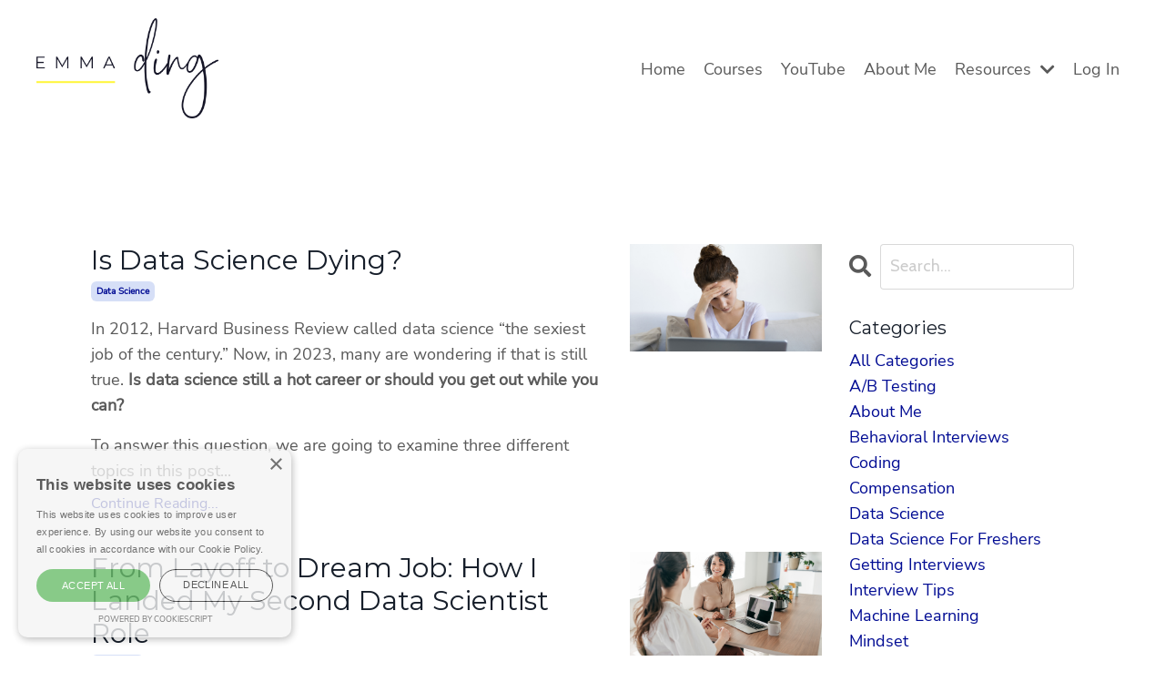

--- FILE ---
content_type: text/html; charset=utf-8
request_url: https://www.emmading.com/blog?page=1
body_size: 11099
content:
<!doctype html>
<html lang="en">
  <head>
    
              <meta name="csrf-param" content="authenticity_token">
              <meta name="csrf-token" content="CXSU6lxqk7Ewxh1GObTh0gO3qRvr2jUcaaJuzEzPbavniF79U7TMZm4FQZSj+9djVk5jmmSgaxAOVOFLPuTslg==">
            
    <title>
      
        Emma Ding | Data Science Interview Blog | Data Interview Pro
      
    </title>
    <meta charset="utf-8" />
    <meta http-equiv="x-ua-compatible" content="ie=edge, chrome=1">
    <meta name="viewport" content="width=device-width, initial-scale=1, shrink-to-fit=no">
    
      <meta name="description" content="Data Science Interview Blog. Product Case Interviews. Statistics Interviews. Machine Learning Interviews. Behavioral Interviews. Data Science Interviews. Created by Emma Ding." />
    
    <meta property="og:type" content="website">
<meta property="og:url" content="https://www.emmading.com/blog">
<meta name="twitter:card" content="summary_large_image">

<meta property="og:title" content="Emma Ding | Data Science Interview Blog | Data Interview Pro">
<meta name="twitter:title" content="Emma Ding | Data Science Interview Blog | Data Interview Pro">


<meta property="og:description" content="Data Science Interview Blog. Product Case Interviews. Statistics Interviews. Machine Learning Interviews. Behavioral Interviews. Data Science Interviews. Created by Emma Ding.">
<meta name="twitter:description" content="Data Science Interview Blog. Product Case Interviews. Statistics Interviews. Machine Learning Interviews. Behavioral Interviews. Data Science Interviews. Created by Emma Ding.">


<meta property="og:image" content="https://kajabi-storefronts-production.kajabi-cdn.com/kajabi-storefronts-production/sites/2147512189/images/usXjMYd6R7iiJwRNVL5c_Screen_Shot_2022-03-13_at_11.11.52_PM.png">
<meta name="twitter:image" content="https://kajabi-storefronts-production.kajabi-cdn.com/kajabi-storefronts-production/sites/2147512189/images/usXjMYd6R7iiJwRNVL5c_Screen_Shot_2022-03-13_at_11.11.52_PM.png">


    
      <link href="https://kajabi-storefronts-production.kajabi-cdn.com/kajabi-storefronts-production/sites/2147512189/images/r0dWxo05RsuHk5b7HnHe_favicon.png?v=2" rel="shortcut icon" />
    
    <link rel="canonical" href="https://www.emmading.com/blog" />

    <!-- Google Fonts ====================================================== -->
    
      <link href="//fonts.googleapis.com/css?family=Cabin:400,700,400italic,700italic|Montserrat:400,700,400italic,700italic" rel="stylesheet" type="text/css">
    

    <!-- Kajabi CSS ======================================================== -->
    <link rel="stylesheet" media="screen" href="https://kajabi-app-assets.kajabi-cdn.com/assets/core-0d125629e028a5a14579c81397830a1acd5cf5a9f3ec2d0de19efb9b0795fb03.css" />

    

    <link rel="stylesheet" href="https://use.fontawesome.com/releases/v5.15.2/css/all.css" crossorigin="anonymous">

    <link rel="stylesheet" media="screen" href="https://kajabi-storefronts-production.kajabi-cdn.com/kajabi-storefronts-production/themes/2148522662/assets/styles.css?1690341687299356" />

    <!-- Customer CSS ====================================================== -->
    <link rel="stylesheet" media="screen" href="https://kajabi-storefronts-production.kajabi-cdn.com/kajabi-storefronts-production/themes/2148522662/assets/overrides.css?1690341687299356" />
    <style>
  /* Custom CSS Added Via Theme Settings */
  /* CSS Overrides go here */

btn--solid {
 background-color: #4CAF50;
 font-size: 2px;
}

</style>


    <!-- Kajabi Editor Only CSS ============================================ -->
    

    <!-- Header hook ======================================================= -->
    <link rel="alternate" type="application/rss+xml" title="Emma Ding | Data Science Interview Blog | Data Interview Pro" href="https://www.emmading.com/blog.rss" /><script type="text/javascript">
  var Kajabi = Kajabi || {};
</script>
<script type="text/javascript">
  Kajabi.currentSiteUser = {
    "id" : "-1",
    "type" : "Guest",
    "contactId" : "",
  };
</script>
<script type="text/javascript">
  Kajabi.theme = {
    activeThemeName: "Streamlined Home",
    previewThemeId: null,
    editor: false
  };
</script>
<meta name="turbo-prefetch" content="false">
<!-- Google tag (gtag.js) -->
<script async src="https://www.googletagmanager.com/gtag/js?id=G-DMLZVFRJ8X"></script>
<script>
  window.dataLayer = window.dataLayer || [];
  function gtag(){dataLayer.push(arguments);}
  gtag('js', new Date());

  gtag('config', 'G-DMLZVFRJ8X');
</script>

<script type="text/javascript" charset="UTF-8" src="//cdn.cookie-script.com/s/811b9db483a8cc835d65a32501e380e9.js"></script>

<style>

@font-face 
{ 
font-family: 'Argesta'; 
src: url('/resource_redirect/downloads/sites/2147512189/themes/2150624317/downloads/cR0ZfsdIR7SKOSforFQQ_argestadisplay-regular-webfont.ttf') format('truetype'); 
} 
@font-face 
{ 
font-family: 'MadeOuterSans'; 
src: url('/resource_redirect/downloads/sites/2147512189/themes/2150624317/downloads/1LjDIbrRcWuunmxvsxTg_MADE_Outer_Sans_Light_PERSONAL_USE.otf') format('opentype'); 
} 
@font-face 
{ 
font-family: 'NunitoSans'; 
src: url('/resource_redirect/downloads/sites/2147512189/themes/2150624317/downloads/QEjUkFiATn6oVSyIJvC4_NunitoSans-Regular.ttf') format('truetype'); 
} 
@font-face 
{ 
font-family: 'Poppins'; 
src: url('/resource_redirect/downloads/sites/2147512189/themes/2150624317/downloads/vkmAKuobSQuZ23ho6scY_Poppins-SemiBold.ttf') format('truetype'); 
} 
h1
{ 
font-family: 'Argesta', sans-serif; 
font-size: 72px;
}
h2
{ 
font-family: 'Argesta', sans-serif; 
font-size: 42px;
}
h3
{ 
font-family: 'Argesta', sans-serif; 
font-size: 32px;
}
h4
{ 
font-family: 'MadeOuterSans', sans-serif; 
font-size: 24px;
}
h5
{ 
font-family: 'MadeOuterSans', sans-serif; 
font-size: 21px;
}
h6
{ 
font-family: 'NunitoSans', sans-serif;
font-size: 21px;
}
body, p, ul, ol, a
{ 
font-family: 'NunitoSans', sans-serif; 
}
.btn
{ 
font-family: 'Poppins', sans-serif; 
}
</style>


<script async src="https://www.googletagmanager.com/gtag/js?id=G-DMLZVFRJ8X"></script>
<script>
  window.dataLayer = window.dataLayer || [];
  function gtag(){dataLayer.push(arguments);}
  gtag('js', new Date());
  gtag('config', 'G-DMLZVFRJ8X');
</script>
<style type="text/css">
  #editor-overlay {
    display: none;
    border-color: #2E91FC;
    position: absolute;
    background-color: rgba(46,145,252,0.05);
    border-style: dashed;
    border-width: 3px;
    border-radius: 3px;
    pointer-events: none;
    cursor: pointer;
    z-index: 10000000000;
  }
  .editor-overlay-button {
    color: white;
    background: #2E91FC;
    border-radius: 2px;
    font-size: 13px;
    margin-inline-start: -24px;
    margin-block-start: -12px;
    padding-block: 3px;
    padding-inline: 10px;
    text-transform:uppercase;
    font-weight:bold;
    letter-spacing:1.5px;

    left: 50%;
    top: 50%;
    position: absolute;
  }
</style>
<script src="https://kajabi-app-assets.kajabi-cdn.com/vite/assets/track_analytics-999259ad.js" crossorigin="anonymous" type="module"></script><link rel="modulepreload" href="https://kajabi-app-assets.kajabi-cdn.com/vite/assets/stimulus-576c66eb.js" as="script" crossorigin="anonymous">
<link rel="modulepreload" href="https://kajabi-app-assets.kajabi-cdn.com/vite/assets/track_product_analytics-9c66ca0a.js" as="script" crossorigin="anonymous">
<link rel="modulepreload" href="https://kajabi-app-assets.kajabi-cdn.com/vite/assets/stimulus-e54d982b.js" as="script" crossorigin="anonymous">
<link rel="modulepreload" href="https://kajabi-app-assets.kajabi-cdn.com/vite/assets/trackProductAnalytics-3d5f89d8.js" as="script" crossorigin="anonymous">      <script type="text/javascript">
        if (typeof (window.rudderanalytics) === "undefined") {
          !function(){"use strict";window.RudderSnippetVersion="3.0.3";var sdkBaseUrl="https://cdn.rudderlabs.com/v3"
          ;var sdkName="rsa.min.js";var asyncScript=true;window.rudderAnalyticsBuildType="legacy",window.rudderanalytics=[]
          ;var e=["setDefaultInstanceKey","load","ready","page","track","identify","alias","group","reset","setAnonymousId","startSession","endSession","consent"]
          ;for(var n=0;n<e.length;n++){var t=e[n];window.rudderanalytics[t]=function(e){return function(){
          window.rudderanalytics.push([e].concat(Array.prototype.slice.call(arguments)))}}(t)}try{
          new Function('return import("")'),window.rudderAnalyticsBuildType="modern"}catch(a){}
          if(window.rudderAnalyticsMount=function(){
          "undefined"==typeof globalThis&&(Object.defineProperty(Object.prototype,"__globalThis_magic__",{get:function get(){
          return this},configurable:true}),__globalThis_magic__.globalThis=__globalThis_magic__,
          delete Object.prototype.__globalThis_magic__);var e=document.createElement("script")
          ;e.src="".concat(sdkBaseUrl,"/").concat(window.rudderAnalyticsBuildType,"/").concat(sdkName),e.async=asyncScript,
          document.head?document.head.appendChild(e):document.body.appendChild(e)
          },"undefined"==typeof Promise||"undefined"==typeof globalThis){var d=document.createElement("script")
          ;d.src="https://polyfill-fastly.io/v3/polyfill.min.js?version=3.111.0&features=Symbol%2CPromise&callback=rudderAnalyticsMount",
          d.async=asyncScript,document.head?document.head.appendChild(d):document.body.appendChild(d)}else{
          window.rudderAnalyticsMount()}window.rudderanalytics.load("2apYBMHHHWpiGqicceKmzPebApa","https://kajabiaarnyhwq.dataplane.rudderstack.com",{})}();
        }
      </script>
      <script type="text/javascript">
        if (typeof (window.rudderanalytics) !== "undefined") {
          rudderanalytics.page({"account_id":"2147508626","site_id":"2147512189"});
        }
      </script>
      <script type="text/javascript">
        if (typeof (window.rudderanalytics) !== "undefined") {
          (function () {
            function AnalyticsClickHandler (event) {
              const targetEl = event.target.closest('a') || event.target.closest('button');
              if (targetEl) {
                rudderanalytics.track('Site Link Clicked', Object.assign(
                  {"account_id":"2147508626","site_id":"2147512189"},
                  {
                    link_text: targetEl.textContent.trim(),
                    link_href: targetEl.href,
                    tag_name: targetEl.tagName,
                  }
                ));
              }
            };
            document.addEventListener('click', AnalyticsClickHandler);
          })();
        }
      </script>
<meta name='site_locale' content='en'><style type="text/css">
  /* Font Awesome 4 */
  .fa.fa-twitter{
    font-family:sans-serif;
  }
  .fa.fa-twitter::before{
    content:"𝕏";
    font-size:1.2em;
  }

  /* Font Awesome 5 */
  .fab.fa-twitter{
    font-family:sans-serif;
  }
  .fab.fa-twitter::before{
    content:"𝕏";
    font-size:1.2em;
  }
</style>
<link rel="stylesheet" href="https://cdn.jsdelivr.net/npm/@kajabi-ui/styles@1.0.4/dist/kajabi_products/kajabi_products.css" />
<script type="module" src="https://cdn.jsdelivr.net/npm/@pine-ds/core@3.14.0/dist/pine-core/pine-core.esm.js"></script>
<script nomodule src="https://cdn.jsdelivr.net/npm/@pine-ds/core@3.14.0/dist/pine-core/index.esm.js"></script>


  </head>

  <style>
  body {
    
      
    
  }
</style>

  <body id="encore-theme" class="background-unrecognized">
    


    <div id="section-header" data-section-id="header">

<style>
  /* Default Header Styles */
  .header {
    
      background-color: #FFFFFF;
    
    font-size: 18px;
  }
  .header a,
  .header a.link-list__link,
  .header a.link-list__link:hover,
  .header a.social-icons__icon,
  .header .user__login a,
  .header .dropdown__item a,
  .header .dropdown__trigger:hover {
    color: #595959;
  }
  .header .dropdown__trigger {
    color: #595959 !important;
  }
  /* Mobile Header Styles */
  @media (max-width: 767px) {
    .header {
      
      font-size: 16px;
    }
    
    .header .hamburger__slices .hamburger__slice {
      
        background-color: ;
      
    }
    
      .header a.link-list__link, .dropdown__item a, .header__content--mobile {
        text-align: left;
      }
    
    .header--overlay .header__content--mobile  {
      padding-bottom: 20px;
    }
  }
  /* Sticky Styles */
  
</style>

<div class="hidden">
  
    
  
    
  
    
  
    
  
  
  
  
</div>

<header class="header header--static    header--close-on-scroll" kjb-settings-id="sections_header_settings_background_color">
  <div class="hello-bars">
    
      
    
      
    
      
    
      
    
  </div>
  
    <div class="header__wrap">
      <div class="header__content header__content--desktop background-unrecognized">
        <div class="container header__container media justify-content-left">
          
            
                <style>
@media (min-width: 768px) {
  #block-1555988494486 {
    text-align: left;
  }
} 
</style>

<div id="block-1555988494486" class="header__block header__block--logo header__block--show header__switch-content " kjb-settings-id="sections_header_blocks_1555988494486_settings_stretch">
  <style>
  #block-1555988494486 {
    line-height: 1;
  }
  #block-1555988494486 .logo__image {
    display: block;
    width: 200px;
  }
  #block-1555988494486 .logo__text {
    color: ;
  }
</style>

<a class="logo" href="/">
  
    
      <img class="logo__image" src="https://kajabi-storefronts-production.kajabi-cdn.com/kajabi-storefronts-production/sites/2147512189/images/EEUkEZHsQmqppMyteGbJ_ED_Logo_watermark-06.png" kjb-settings-id="sections_header_blocks_1555988494486_settings_logo" alt="Header Logo" />
    
  
</a>

</div>

              
          
            
                <style>
@media (min-width: 768px) {
  #block-1628736428660 {
    text-align: right;
  }
} 
</style>

<div id="block-1628736428660" class="header__block header__switch-content header__block--menu stretch" kjb-settings-id="sections_header_blocks_1628736428660_settings_stretch">
  <div class="link-list justify-content-right" kjb-settings-id="sections_header_blocks_1628736428660_settings_menu">
  
    <a class="link-list__link" href="https://www.emmading.com/" >Home</a>
  
    <a class="link-list__link" href="https://www.emmading.com/courses" >Courses</a>
  
    <a class="link-list__link" href="https://www.youtube.com/channel/UCAWsBMQY4KSuOuGODki-l7A" >YouTube</a>
  
    <a class="link-list__link" href="https://www.emmading.com/blog?tag=about+me" >About Me</a>
  
</div>

</div>

              
          
            
                <style>
@media (min-width: 768px) {
  #block-1675536296848 {
    text-align: left;
  }
} 
</style>

<div id="block-1675536296848" class="header__block header__switch-content header__block--dropdown " kjb-settings-id="sections_header_blocks_1675536296848_settings_stretch">
  <style>
  /* Dropdown menu colors for desktop */
  @media (min-width: 768px) {
    #block-1675536296848 .dropdown__menu {
      background-color: #FFFFFF;
    }
    #block-1675536296848 .dropdown__item a {
      color: #595959;
    }
  }
  /* Mobile menu text alignment */
  @media (max-width: 767px) {
    #block-1675536296848 .dropdown__item a {
      text-align: left;
    }
  }
</style>

<div class="dropdown" kjb-settings-id="sections_header_blocks_1675536296848_settings_trigger">
  <a class="dropdown__trigger">
    Resources
    
      <i class="dropdown__icon fa fa-chevron-down"></i>
    
  </a>
  <div class="dropdown__menu dropdown__menu--text-left ">
    
      <span class="dropdown__item"><a href="https://www.emmading.com/blog?tag=a%2Fb+testing" >A/B Testing</a></span>
    
      <span class="dropdown__item"><a href="https://www.emmading.com/blog?tag=coding" >Coding</a></span>
    
      <span class="dropdown__item"><a href="https://www.emmading.com/blog?tag=interview+tips" >Interview Tips</a></span>
    
      <span class="dropdown__item"><a href="https://www.emmading.com/blog?tag=machine+learning" >Machine Learning</a></span>
    
      <span class="dropdown__item"><a href="https://www.emmading.com/blog?tag=product+case" >Product Case</a></span>
    
      <span class="dropdown__item"><a href="https://www.emmading.com/blog?tag=statistics" >Statistics</a></span>
    
      <span class="dropdown__item"><a href="https://www.emmading.com/blog?tag=sql" >SQL</a></span>
    
  </div>
</div>

</div>

              
          
            
                <style>
@media (min-width: 768px) {
  #block-1629085812476 {
    text-align: left;
  }
} 
</style>

<div id="block-1629085812476" class="header__block header__switch-content header__block--user " kjb-settings-id="sections_header_blocks_1629085812476_settings_stretch">
  <style>
  /* Dropdown menu colors for desktop */
  @media (min-width: 768px) {
    #block-1629085812476 .dropdown__menu {
      background: #FFFFFF;
      color: #595959;
    }
    #block-1629085812476 .dropdown__item a, 
    #block-1629085812476 {
      color: #595959;
    }
  }  
  /* Mobile menu text alignment */
  @media (max-width: 767px) {
    #block-1629085812476 .dropdown__item a,
    #block-1629085812476 .user__login a {
      text-align: left;
    }
  }
</style>

<div class="user" kjb-settings-id="sections_header_blocks_1629085812476_settings_language_login">
  
    <span class="user__login" kjb-settings-id="language_login"><a href="/login">Log In</a></span>
  
</div>

</div>

              
          
          
            <div class="hamburger hidden--desktop" kjb-settings-id="sections_header_settings_hamburger_color">
              <div class="hamburger__slices">
                <div class="hamburger__slice hamburger--slice-1"></div>
                <div class="hamburger__slice hamburger--slice-2"></div>
                <div class="hamburger__slice hamburger--slice-3"></div>
                <div class="hamburger__slice hamburger--slice-4"></div>
              </div>
            </div>
          
        </div>
      </div>
      <div class="header__content header__content--mobile">
        <div class="header__switch-content header__spacer"></div>
      </div>
    </div>
  
</header>

</div>
    <main>
      <div data-dynamic-sections=blog><div id="section-1599589855686" data-section-id="1599589855686"><style>
  
  .blog-listings {
    background-color: ;
  }
  .blog-listings .sizer {
    padding-top: 60px;
    padding-bottom: 60px;
  }
  .blog-listings .container {
    max-width: calc(1260px + 10px + 10px);
    padding-right: 10px;
    padding-left: 10px;
  }
  .blog-listing__panel {
    background-color: #ffffff;
    border-color: ;
    border-radius: 4px;
    border-style: none;
    border-width: 25px ;
  }
  .blog-listing__title {
    color:  !important;
  }
  .blog-listing__title:hover {
    color:  !important;
  }
  .blog-listing__date {
    color: ;
  }
  .tag {
    color: #000b93;
    background-color: #d6dff7;
  }
  .tag:hover {
    color: #000b93;
    background-color: #d6dff7;
  }
  .blog-listing__content {
    color: ;
  }
  .blog-listing__more {
    color: ;
  }
  @media (min-width: 768px) {
    
    .blog-listings .sizer {
      padding-top: 100px;
      padding-bottom: 40px;
    }
    .blog-listings .container {
      max-width: calc(1260px + 100px + 100px);
      padding-right: 100px;
      padding-left: 100px;
    }
  }
  .pag__link {
    color: ;
  }
  .pag__link--current {
    color: ;
  }
  .pag__link--disabled {
    color: ;
  }
</style>

<section class="blog-listings " kjb-settings-id="sections_1599589855686_settings_background_color">
  <div class="sizer">
    
    <div class="container">
      <div class="row">
        
          <div class="col-lg-9">
        
          <div class="blog-listings__content blog-listings__content--side-right">
            
              
                





<div class="blog-listing blog-listing--side-right blog-listing--has-media">
  
    <div class="blog-listing__media">
      
        
          <a href="/blog/is-data-science-dying">
            <img src="https://kajabi-storefronts-production.kajabi-cdn.com/kajabi-storefronts-production/file-uploads/blogs/2147497184/images/f0f873-42ed-50b-50da-5cf3082b8021_Blog_post_Cover_Image_3_.png" alt="" />
          </a>
        
      
    </div>
    <div class="blog-listing__data">
      <a class="h3 blog-listing__title" href="/blog/is-data-science-dying">Is Data Science Dying? </a>
      
        <span class="blog-listing__tags" kjb-settings-id="sections_1599589855686_settings_show_tags">
          
            
              <a class="tag" href="https://www.emmading.com/blog?tag=data+science">data science</a>
            
          
        </span>
      
      
      
      
        
          <div class="blog-listing__content"><p>In 2012, Harvard Business Review called data science “the sexiest job of the century.” Now, in 2023, many are wondering if that is still true. <strong>Is data science still a hot career or should you get out while you can?</strong></p>
<p>To answer this question, we are going to examine three different topics in this post...</p></div>
        
        <a class="blog-listing__more" href="/blog/is-data-science-dying" kjb-settings-id="sections_1599589855686_settings_read_more">Continue Reading...</a>
      
    </div>
  
</div>

              
                





<div class="blog-listing blog-listing--side-right blog-listing--has-media">
  
    <div class="blog-listing__media">
      
        
          <a href="/blog/from-layoff-to-dream-job-how-i-landed-my-second-data-scientist-role">
            <img src="https://kajabi-storefronts-production.kajabi-cdn.com/kajabi-storefronts-production/file-uploads/blogs/2147497184/images/06a36c-a875-a30b-15cf-3428d83ed4e_Blog_post_Cover_Image_11_.png" alt="" />
          </a>
        
      
    </div>
    <div class="blog-listing__data">
      <a class="h3 blog-listing__title" href="/blog/from-layoff-to-dream-job-how-i-landed-my-second-data-scientist-role">From Layoff to Dream Job: How I Landed My Second Data Scientist Role</a>
      
        <span class="blog-listing__tags" kjb-settings-id="sections_1599589855686_settings_show_tags">
          
            
              <a class="tag" href="https://www.emmading.com/blog?tag=about+me">about me</a>
            
          
        </span>
      
      
      
      
        
          <div class="blog-listing__content"><p>How do you go from killing it at your job to suddenly needing to find a new job as soon as possible?</p>
<p>In 2018, I had to answer this question after being laid off shortly after receiving a great performance review and a raise.</p>
<p>I was shocked and discouraged, and while dealing with those emotions, I a...</p></div>
        
        <a class="blog-listing__more" href="/blog/from-layoff-to-dream-job-how-i-landed-my-second-data-scientist-role" kjb-settings-id="sections_1599589855686_settings_read_more">Continue Reading...</a>
      
    </div>
  
</div>

              
                





<div class="blog-listing blog-listing--side-right blog-listing--has-media">
  
    <div class="blog-listing__media">
      
        
          <a href="/blog/how-i-got-a-six-figure-data-scientist-job-with-no-experience">
            <img src="https://kajabi-storefronts-production.kajabi-cdn.com/kajabi-storefronts-production/file-uploads/blogs/2147497184/images/3dffbc5-ce7a-d040-7488-2c1217a6f552_Blog_post_Cover_Image_10_.png" alt="" />
          </a>
        
      
    </div>
    <div class="blog-listing__data">
      <a class="h3 blog-listing__title" href="/blog/how-i-got-a-six-figure-data-scientist-job-with-no-experience">Civil Engineer to Data Scientist: How I Got a Six-Figure Job with Zero Experience</a>
      
        <span class="blog-listing__tags" kjb-settings-id="sections_1599589855686_settings_show_tags">
          
            
              <a class="tag" href="https://www.emmading.com/blog?tag=about+me">about me</a>
            
          
        </span>
      
      
      
      
        
          <div class="blog-listing__content"><p>Landing your first data scientist role is hard. It can also be incredibly frustrating, and part of that frustration comes from what I call the chicken-and-egg dilemma of job searching.</p>
<p>That dilemma is this: most data science jobs require experience, but you can’t get that required experience withou...</p></div>
        
        <a class="blog-listing__more" href="/blog/how-i-got-a-six-figure-data-scientist-job-with-no-experience" kjb-settings-id="sections_1599589855686_settings_read_more">Continue Reading...</a>
      
    </div>
  
</div>

              
                





<div class="blog-listing blog-listing--side-right blog-listing--has-media">
  
    <div class="blog-listing__media">
      
        
          <a href="/blog/7-things-to-know-about-phone-screens-as-a-data-scientist">
            <img src="https://kajabi-storefronts-production.kajabi-cdn.com/kajabi-storefronts-production/file-uploads/blogs/2147497184/images/c8b0eb-f1fe-5e4d-1ece-a670f21784b_Blog_post_Cover_Image_9_.png" alt="" />
          </a>
        
      
    </div>
    <div class="blog-listing__data">
      <a class="h3 blog-listing__title" href="/blog/7-things-to-know-about-phone-screens-as-a-data-scientist">7 Secrets to Impress Tech Recruiters and Ace Your Data Scientist Phone Screens</a>
      
        <span class="blog-listing__tags" kjb-settings-id="sections_1599589855686_settings_show_tags">
          
            
              <a class="tag" href="https://www.emmading.com/blog?tag=behavioral+interviews">behavioral interviews</a>
            
          
        </span>
      
      
      
      
        
          <div class="blog-listing__content"><p>Have you ever worried about making a good impression during a phone screen with a technical recruiter?</p>
<p>If you have, you’re definitely not alone! Phone screens can be nerve-racking. Even if you have a ton of experience in the field and are extremely qualified, it’s hard knowing how to sell yourself ...</p></div>
        
        <a class="blog-listing__more" href="/blog/7-things-to-know-about-phone-screens-as-a-data-scientist" kjb-settings-id="sections_1599589855686_settings_read_more">Continue Reading...</a>
      
    </div>
  
</div>

              
                





<div class="blog-listing blog-listing--side-right blog-listing--has-media">
  
    <div class="blog-listing__media">
      
        
          <a href="/blog/building-product-sense-3-books-for-data-scientists">
            <img src="https://kajabi-storefronts-production.kajabi-cdn.com/kajabi-storefronts-production/file-uploads/blogs/2147497184/images/b2dfad5-e01a-fe5a-f7af-1c833d6a0e5_Blog_post_Cover_Image_3_.png" alt="" />
          </a>
        
      
    </div>
    <div class="blog-listing__data">
      <a class="h3 blog-listing__title" href="/blog/building-product-sense-3-books-for-data-scientists">Building Product Sense: 3 Helpful Books for Data Scientists</a>
      
        <span class="blog-listing__tags" kjb-settings-id="sections_1599589855686_settings_show_tags">
          
            
              <a class="tag" href="https://www.emmading.com/blog?tag=resources">resources</a>
            
          
        </span>
      
      
      
      
        
          <div class="blog-listing__content"><p>If you are working or want to work as a data scientist, you probably already know that having a strong product sense is crucial, particularly for product data scientists or data analytics roles. But what you may not know is how to develop that strong product sense without direct industry experience....</p></div>
        
        <a class="blog-listing__more" href="/blog/building-product-sense-3-books-for-data-scientists" kjb-settings-id="sections_1599589855686_settings_read_more">Continue Reading...</a>
      
    </div>
  
</div>

              
                





<div class="blog-listing blog-listing--side-right blog-listing--has-media">
  
    <div class="blog-listing__media">
      
        
          <a href="/blog/how-to-ace-the-7-types-of-product-case-interview-questions">
            <img src="https://kajabi-storefronts-production.kajabi-cdn.com/kajabi-storefronts-production/file-uploads/blogs/2147497184/images/c7043f-51d-d024-421f-61323b4061_Blog_post_Cover_Image_7_.png" alt="" />
          </a>
        
      
    </div>
    <div class="blog-listing__data">
      <a class="h3 blog-listing__title" href="/blog/how-to-ace-the-7-types-of-product-case-interview-questions">How to Ace the 7 Types of Product Case Interview Questions</a>
      
        <span class="blog-listing__tags" kjb-settings-id="sections_1599589855686_settings_show_tags">
          
            
              <a class="tag" href="https://www.emmading.com/blog?tag=product+case">product case</a>
            
          
        </span>
      
      
      
      
        
          <div class="blog-listing__content"><p>Product case interviews can be one of the scariest parts of the data science interview process. That’s largely because the questions are open-ended. There’s no one correct answer, and that’s intimidating for a lot of candidates, even experienced ones. You will need to demonstrate not that you have m...</p></div>
        
        <a class="blog-listing__more" href="/blog/how-to-ace-the-7-types-of-product-case-interview-questions" kjb-settings-id="sections_1599589855686_settings_read_more">Continue Reading...</a>
      
    </div>
  
</div>

              
                





<div class="blog-listing blog-listing--side-right blog-listing--has-media">
  
    <div class="blog-listing__media">
      
        
          <a href="/blog/5-books-every-data-scientist-should-have">
            <img src="https://kajabi-storefronts-production.kajabi-cdn.com/kajabi-storefronts-production/file-uploads/blogs/2147497184/images/60cfc35-c8c-0da0-bd7-ed3bc73701_Blog_post_Cover_Image_6_.png" alt="" />
          </a>
        
      
    </div>
    <div class="blog-listing__data">
      <a class="h3 blog-listing__title" href="/blog/5-books-every-data-scientist-should-have">5 Books Every Data Scientist Should Read</a>
      
        <span class="blog-listing__tags" kjb-settings-id="sections_1599589855686_settings_show_tags">
          
        </span>
      
      
      
      
        
          <div class="blog-listing__content"><p>There are a lot of excellent reading materials out there to help you master different data science concepts, but that can make it difficult to know which books are worth your time and money.</p>
<p>Listing every book that I have found useful in my data science career is too much for a single blog post. Th...</p></div>
        
        <a class="blog-listing__more" href="/blog/5-books-every-data-scientist-should-have" kjb-settings-id="sections_1599589855686_settings_read_more">Continue Reading...</a>
      
    </div>
  
</div>

              
                





<div class="blog-listing blog-listing--side-right blog-listing--has-media">
  
    <div class="blog-listing__media">
      
        
          <a href="/blog/acing-a-b-testing-interview-questions-with-no-experience">
            <img src="https://kajabi-storefronts-production.kajabi-cdn.com/kajabi-storefronts-production/file-uploads/blogs/2147497184/images/a216f5e-2dd4-7c8e-fe04-e3d2e4a60d5c_Blog_post_Cover_Image_2_.png" alt="" />
          </a>
        
      
    </div>
    <div class="blog-listing__data">
      <a class="h3 blog-listing__title" href="/blog/acing-a-b-testing-interview-questions-with-no-experience">How to Ace A/B testing Interview Questions Without Experience</a>
      
        <span class="blog-listing__tags" kjb-settings-id="sections_1599589855686_settings_show_tags">
          
            
              <a class="tag" href="https://www.emmading.com/blog?tag=a%2Fb+testing">a/b testing</a>
            
          
        </span>
      
      
      
      
        
          <div class="blog-listing__content"><p>As you probably already know, A/B testing is one thing that data scientists need to be comfortable with, especially product data scientists. That’s why A/B testing questions commonly appear in the interview process for data science positions.</p>
<p>But how do you ace A/B testing interview questions if yo...</p></div>
        
        <a class="blog-listing__more" href="/blog/acing-a-b-testing-interview-questions-with-no-experience" kjb-settings-id="sections_1599589855686_settings_read_more">Continue Reading...</a>
      
    </div>
  
</div>

              
                





<div class="blog-listing blog-listing--side-right blog-listing--has-media">
  
    <div class="blog-listing__media">
      
        
          <a href="/blog/data-science-interviews-2023-how-to-prepare-when-time-is-tight">
            <img src="https://kajabi-storefronts-production.kajabi-cdn.com/kajabi-storefronts-production/file-uploads/blogs/2147497184/images/f64bce-23e-351-62a8-3c4a7bfc8c00_Blog_post_Cover_Image.png" alt="" />
          </a>
        
      
    </div>
    <div class="blog-listing__data">
      <a class="h3 blog-listing__title" href="/blog/data-science-interviews-2023-how-to-prepare-when-time-is-tight">Data Science Interviews 2023: How to Prepare When Time Is Tight</a>
      
        <span class="blog-listing__tags" kjb-settings-id="sections_1599589855686_settings_show_tags">
          
            
              <a class="tag" href="https://www.emmading.com/blog?tag=interview+tips">interview tips</a>
            
          
        </span>
      
      
      
      
        
          <div class="blog-listing__content"><p>Have you ever wondered how you can efficiently prepare for data science interviews when you have limited time?</p>
<p>People ask me this question a lot, so I want to devote an entire post to answering it. Before we get started though, if you prefer watching to reading, you can head to my YouTube channel a...</p></div>
        
        <a class="blog-listing__more" href="/blog/data-science-interviews-2023-how-to-prepare-when-time-is-tight" kjb-settings-id="sections_1599589855686_settings_read_more">Continue Reading...</a>
      
    </div>
  
</div>

              
                





<div class="blog-listing blog-listing--side-right blog-listing--has-media">
  
    <div class="blog-listing__media">
      
        
          <a href="/blog/how-much-does-a-data-scientist-really-make">
            <img src="https://kajabi-storefronts-production.kajabi-cdn.com/kajabi-storefronts-production/file-uploads/blogs/2147497184/images/45f4c52-3d0f-65e3-4da8-ef0445408a22_Blog_post_Cover_Image_7_.png" alt="" />
          </a>
        
      
    </div>
    <div class="blog-listing__data">
      <a class="h3 blog-listing__title" href="/blog/how-much-does-a-data-scientist-really-make">How Much Does a Data Scientist Really Make?</a>
      
        <span class="blog-listing__tags" kjb-settings-id="sections_1599589855686_settings_show_tags">
          
            
              <a class="tag" href="https://www.emmading.com/blog?tag=compensation">compensation</a>
            
          
        </span>
      
      
      
      
        
          <div class="blog-listing__content"><p>When you are looking for a job, there’s something that everyone wants to know about - compensation. How much you will be paid is an important consideration while job searching, but there is also a lot of hesitancy to discuss this subject openly.</p>
<p>However, I believe that avoiding the details on compe...</p></div>
        
        <a class="blog-listing__more" href="/blog/how-much-does-a-data-scientist-really-make" kjb-settings-id="sections_1599589855686_settings_read_more">Continue Reading...</a>
      
    </div>
  
</div>

              
              
                <div class="pag">
  
    <p class="pag__link pagination__link--prev pag__link--disabled">
      <i class="fa fa-arrow-left"></i>
    </p>
  
  
    
      
        <a class="pag__link pag__link--current" href="?page=1">1</a>
      
    
      
        <a class="pag__link" href="?page=2">2</a>
      
    
      
        <a class="pag__link" href="?page=3">3</a>
      
    
      
        <a class="pag__link" href="?page=4">4</a>
      
    
      
        <a class="pag__link" href="?page=5">5</a>
      
    
  
  
    <a class="pag__link pag__link--next" href="?page=2">
      <i class="fa fa-arrow-right"></i>
    </a>
  
</div>

              
            
          </div>
        </div>
        <style>
   .sidebar__panel {
     background-color: #ffffff;
     border-color: ;
     border-radius: 4px;
     border-style: none;
     border-width: 25px ;
   }
</style>

<div class="col-lg-3    ">
  <div class="sidebar" kjb-settings-id="sections_1599589855686_settings_show_sidebar">
    
      
        <div class="sidebar__block">
          
              <style>
  .sidebar-search__icon i {
    color: ;
  }
  .sidebar-search--1600115507943 ::-webkit-input-placeholder {
    color: ;
  }
  .sidebar-search--1600115507943 ::-moz-placeholder {
    color: ;
  }
  .sidebar-search--1600115507943 :-ms-input-placeholder {
    color: ;
  }
  .sidebar-search--1600115507943 :-moz-placeholder {
    color: ;
  }
  .sidebar-search--1600115507943 .sidebar-search__input {
    color: ;
  }
</style>

<div class="sidebar-search sidebar-search--1600115507943" kjb-settings-id="sections_1599589855686_blocks_1600115507943_settings_search_text">
  <form class="sidebar-search__form" action="/blog/search" method="get" role="search">
    <span class="sidebar-search__icon"><i class="fa fa-search"></i></span>
    <input class="form-control sidebar-search__input" type="search" name="q" placeholder="Search...">
  </form>
</div>

            
        </div>
      
        <div class="sidebar__block">
          
              <style>
  .sidebar-categories--1600115512118 {
    text-align: left;
  }
  .sidebar-categories--1600115512118 .sidebar-categories__title {
    color: ;
  }
  .sidebar-categories--1600115512118 .sidebar-categories__select {
    color: #000b93 !important;
  }
  .sidebar-categories--1600115512118 .sidebar-categories__link {
    color: #000b93;
  }
  .sidebar-categories--1600115512118 .sidebar-categories__tag {
    color: #000b93;
  }
</style>

<div class="sidebar-categories sidebar-categories--1600115512118">
  <p class="h5 sidebar-categories__title" kjb-settings-id="sections_1599589855686_blocks_1600115512118_settings_heading">Categories</p>
  
    <a class="sidebar-categories__link" href="/blog" kjb-settings-id="sections_1599589855686_blocks_1600115512118_settings_all_tags">All Categories</a>
    
      
        <a class="sidebar-categories__tag" href="https://www.emmading.com/blog?tag=a%2Fb+testing">a/b testing</a>
      
    
      
        <a class="sidebar-categories__tag" href="https://www.emmading.com/blog?tag=about+me">about me</a>
      
    
      
        <a class="sidebar-categories__tag" href="https://www.emmading.com/blog?tag=behavioral+interviews">behavioral interviews</a>
      
    
      
        <a class="sidebar-categories__tag" href="https://www.emmading.com/blog?tag=coding">coding</a>
      
    
      
        <a class="sidebar-categories__tag" href="https://www.emmading.com/blog?tag=compensation">compensation</a>
      
    
      
        <a class="sidebar-categories__tag" href="https://www.emmading.com/blog?tag=data+science">data science</a>
      
    
      
        <a class="sidebar-categories__tag" href="https://www.emmading.com/blog?tag=data+science+for+freshers">data science for freshers</a>
      
    
      
        <a class="sidebar-categories__tag" href="https://www.emmading.com/blog?tag=getting+interviews">getting interviews</a>
      
    
      
        <a class="sidebar-categories__tag" href="https://www.emmading.com/blog?tag=interview+tips">interview tips</a>
      
    
      
        <a class="sidebar-categories__tag" href="https://www.emmading.com/blog?tag=machine+learning">machine learning</a>
      
    
      
        <a class="sidebar-categories__tag" href="https://www.emmading.com/blog?tag=mindset">mindset</a>
      
    
      
        <a class="sidebar-categories__tag" href="https://www.emmading.com/blog?tag=product+case">product case</a>
      
    
      
        <a class="sidebar-categories__tag" href="https://www.emmading.com/blog?tag=resources">resources</a>
      
    
      
        <a class="sidebar-categories__tag" href="https://www.emmading.com/blog?tag=sql">sql</a>
      
    
      
        <a class="sidebar-categories__tag" href="https://www.emmading.com/blog?tag=statistics">statistics</a>
      
    
  
</div>

            
        </div>
      
        <div class="sidebar__block">
          
              <style>
  .social-icons--1674000025737 .social-icons__icons {
    justify-content: 
  }
  .social-icons--1674000025737 .social-icons__icon {
    color: #000b93 !important;
  }
  .social-icons--1674000025737.social-icons--round .social-icons__icon {
    background-color: #d6dff7;
  }
  .social-icons--1674000025737.social-icons--square .social-icons__icon {
    background-color: #d6dff7;
  }
  
  @media (min-width: 768px) {
    .social-icons--1674000025737 .social-icons__icons {
      justify-content: 
    }
  }
</style>


<style>
  .social-icons--1674000025737 {
    text-align: left;
  }
  
  .social-icons--1674000025737 .social-icons__heading {
    color: ;
  }
</style>

<div class="social-icons social-icons--sidebar social-icons--round social-icons--1674000025737" kjb-settings-id="sections_1599589855686_blocks_1674000025737_settings_social_icons_text_color">
  <p class="h5 social-icons__heading">Follow Us</p>
  <div class="social-icons__icons">
    



  <a class="social-icons__icon social-icons__icon--" href="https://www.youtube.com/@DataInterviewPro"  kjb-settings-id="sections_1599589855686_blocks_1674000025737_settings_social_icon_link_youtube">
    <i class="fab fa-youtube"></i>
  </a>






  <a class="social-icons__icon social-icons__icon--" href="https://www.linkedin.com/in/emmading001/"  kjb-settings-id="sections_1599589855686_blocks_1674000025737_settings_social_icon_link_linkedin">
    <i class="fab fa-linkedin-in"></i>
  </a>












  </div>
</div>

            
        </div>
      
    
  </div>
</div>

      </div>
    </div>
  </div>
</section>

</div></div>
    </main>
    <div id="section-footer" data-section-id="footer">
  <style>
    #section-footer {
      -webkit-box-flex: 1;
      -ms-flex-positive: 1;
      flex-grow: 1;
      display: -webkit-box;
      display: -ms-flexbox;
      display: flex;
    }
    .footer {
      -webkit-box-flex: 1;
      -ms-flex-positive: 1;
      flex-grow: 1;
    }
  </style>

<style>
  .footer {
    background-color: #eaebee;
  }
  .footer, .footer__block {
    font-size: 16px;
    color: ;
  }
  .footer .logo__text {
    color: ;
  }
  .footer .link-list__links {
    width: 100%;
  }
  .footer a.link-list__link {
    color: ;
  }
  .footer .link-list__link:hover {
    color: ;
  }
  .copyright {
    color: #888888;
  }
  @media (min-width: 768px) {
    .footer, .footer__block {
      font-size: 18px;
    }
  }
  .powered-by a {
    color: #e9eaee !important;
  }
  
</style>

<footer class="footer   background-light  " kjb-settings-id="sections_footer_settings_background_color">
  <div class="footer__content">
    <div class="container footer__container media">
      
        
            




<style>
  /* flush setting */
  
  
  /* margin settings */
  #block-1602193175296, [data-slick-id="1602193175296"] {
    margin-top: 0px;
    margin-right: 0px;
    margin-bottom: 0px;
    margin-left: 0px;
  }
  #block-1602193175296 .block, [data-slick-id="1602193175296"] .block {
    /* border settings */
    border: 4px  black;
    border-radius: 4px;
    

    /* background color */
    
      background-color: ;
    
    /* default padding for mobile */
    
      padding: 20px;
    
    
      padding: 20px;
    
    
      
        padding: 20px;
      
    
    /* mobile padding overrides */
    
    
      padding-top: 0px;
    
    
      padding-right: 0px;
    
    
      padding-bottom: 0px;
    
    
      padding-left: 0px;
    
  }

  @media (min-width: 768px) {
    /* desktop margin settings */
    #block-1602193175296, [data-slick-id="1602193175296"] {
      margin-top: 0px;
      margin-right: 0px;
      margin-bottom: 0px;
      margin-left: 0px;
    }
    #block-1602193175296 .block, [data-slick-id="1602193175296"] .block {
      /* default padding for desktop  */
      
        padding: 30px;
      
      
        
          padding: 30px;
        
      
      /* desktop padding overrides */
      
      
        padding-top: 0px;
      
      
        padding-right: 0px;
      
      
        padding-bottom: 0px;
      
      
        padding-left: 0px;
      
    }
  }
  /* mobile text align */
  @media (max-width: 767px) {
    #block-1602193175296, [data-slick-id="1602193175296"] {
      text-align: center;
    }
  }
</style>



<div
  id="block-1602193175296"
  class="
  block-type--link_list
  text-right
  col-
  
  
  
  
  "
  
  data-reveal-event=""
  data-reveal-offset=""
  data-reveal-units=""
  
    kjb-settings-id="sections_footer_blocks_1602193175296_settings_width"
    >
  <div class="block
    box-shadow-
    "
    
      data-aos="-"
      data-aos-delay=""
      data-aos-duration=""
    
    >
    
    <style>
  #block-1602193175296 .link-list__title {
    color: ;
  }
  #block-1602193175296 .link-list__link {
    color: ;
  }
</style>



<div class="link-list link-list--row link-list--desktop-right link-list--mobile-center">
  
  <div class="link-list__links" kjb-settings-id="sections_footer_blocks_1602193175296_settings_menu">
    
      <a class="link-list__link" href="https://datainterviewpro.com/terms-and-conditions" >Terms and Conditions</a>
    
      <a class="link-list__link" href="https://www.emmading.com/privacy-policy" >Privacy Policy</a>
    
  </div>
</div>

  </div>
</div>


          
      
        
            <div id="block-1555988525205" class="footer__block ">
  <span class="copyright" kjb-settings-id="sections_footer_blocks_1555988525205_settings_copyright" role="presentation">
  &copy; 2026 emmading.com. All rights reserved.
</span>

</div>

          
      
    </div>
    

  </div>

</footer>

</div>
    <div id="section-exit_pop" data-section-id="exit_pop"><style>
  #exit-pop .modal__content {
    background: ;
  }
  
</style>






</div>
    <div id="section-two_step" data-section-id="two_step"><style>
  #two-step .modal__content {
    background: #ecf0f1;
  }
  
    #two-step .modal__body, #two-step .modal__content {
      padding: 0;
    }
    #two-step .row {
      margin: 0;
    }
  
</style>

<div class="modal two-step" id="two-step" kjb-settings-id="sections_two_step_settings_two_step_edit">
  <div class="modal__content background-light">
    <div class="close-x">
      <div class="close-x__part"></div>
      <div class="close-x__part"></div>
    </div>
    <div class="modal__body row text- align-items-start justify-content-left">
      
         
              




<style>
  /* flush setting */
  
    #block-1675524513070, [data-slick-id="1675524513070"] { padding: 0; }
  
  
  /* margin settings */
  #block-1675524513070, [data-slick-id="1675524513070"] {
    margin-top: 0px;
    margin-right: 0px;
    margin-bottom: 0px;
    margin-left: 0px;
  }
  #block-1675524513070 .block, [data-slick-id="1675524513070"] .block {
    /* border settings */
    border: 4px none black;
    border-radius: 4px;
    

    /* background color */
    
    /* default padding for mobile */
    
    
    
    /* mobile padding overrides */
    
      padding: 0;
    
    
    
    
    
  }

  @media (min-width: 768px) {
    /* desktop margin settings */
    #block-1675524513070, [data-slick-id="1675524513070"] {
      margin-top: 0px;
      margin-right: 0px;
      margin-bottom: 0px;
      margin-left: 0px;
    }
    #block-1675524513070 .block, [data-slick-id="1675524513070"] .block {
      /* default padding for desktop  */
      
      
      /* desktop padding overrides */
      
        padding: 0;
      
      
      
      
      
    }
  }
  /* mobile text align */
  @media (max-width: 767px) {
    #block-1675524513070, [data-slick-id="1675524513070"] {
      text-align: ;
    }
  }
</style>



<div
  id="block-1675524513070"
  class="
  block-type--image
  text-
  col-12
  
  
  
  
  "
  
  data-reveal-event=""
  data-reveal-offset=""
  data-reveal-units=""
  
    kjb-settings-id="sections_two_step_blocks_1675524513070_settings_width"
    >
  <div class="block
    box-shadow-none
    "
    
      data-aos="-"
      data-aos-delay=""
      data-aos-duration=""
    
    >
    
    <style>
  #block-1675524513070 .block,
  [data-slick-id="1675524513070"] .block {
    display: flex;
    justify-content: flex-start;
  }
  #block-1675524513070 .image,
  [data-slick-id="1675524513070"] .image {
    width: 100%;
    overflow: hidden;
    
    border-radius: 4px;
    
  }
  #block-1675524513070 .image__image,
  [data-slick-id="1675524513070"] .image__image {
    width: 100%;
    
  }
  #block-1675524513070 .image__overlay,
  [data-slick-id="1675524513070"] .image__overlay {
    
      opacity: 0;
    
    background-color: #fff;
    border-radius: 4px;
    
  }
  
  #block-1675524513070 .image__overlay-text,
  [data-slick-id="1675524513070"] .image__overlay-text {
    color:  !important;
  }
  @media (min-width: 768px) {
    #block-1675524513070 .block,
    [data-slick-id="1675524513070"] .block {
        display: flex;
        justify-content: flex-start;
    }
    #block-1675524513070 .image__overlay,
    [data-slick-id="1675524513070"] .image__overlay {
      
        opacity: 0;
      
    }
    #block-1675524513070 .image__overlay:hover {
      opacity: 1;
    }
  }
  
</style>

<div class="image">
  
    
        <img class="image__image" src="https://kajabi-storefronts-production.kajabi-cdn.com/kajabi-storefronts-production/file-uploads/themes/2148522662/settings_images/303a748-3527-6f00-817a-77b81f3dc2e3_Kajabi_Pop-up_Art_1_.gif" kjb-settings-id="sections_two_step_blocks_1675524513070_settings_image" alt="" />
    
    
  
</div>

  </div>
</div>


            
      
         
              




<style>
  /* flush setting */
  
  
  /* margin settings */
  #block-1585757543890, [data-slick-id="1585757543890"] {
    margin-top: 0px;
    margin-right: 0px;
    margin-bottom: 0px;
    margin-left: 0px;
  }
  #block-1585757543890 .block, [data-slick-id="1585757543890"] .block {
    /* border settings */
    border: 0px none #ffffff;
    border-radius: 0px;
    

    /* background color */
    
      background-color: #f1f1f4;
    
    /* default padding for mobile */
    
      padding: 20px;
    
    
    
    /* mobile padding overrides */
    
    
    
    
    
  }

  @media (min-width: 768px) {
    /* desktop margin settings */
    #block-1585757543890, [data-slick-id="1585757543890"] {
      margin-top: 0px;
      margin-right: 0px;
      margin-bottom: 0px;
      margin-left: 0px;
    }
    #block-1585757543890 .block, [data-slick-id="1585757543890"] .block {
      /* default padding for desktop  */
      
        padding: 30px;
      
      
      /* desktop padding overrides */
      
      
      
      
      
    }
  }
  /* mobile text align */
  @media (max-width: 767px) {
    #block-1585757543890, [data-slick-id="1585757543890"] {
      text-align: center;
    }
  }
</style>



<div
  id="block-1585757543890"
  class="
  block-type--form
  text-center
  col-12
  
  
  
  
  "
  
  data-reveal-event=""
  data-reveal-offset=""
  data-reveal-units=""
  
    kjb-settings-id="sections_two_step_blocks_1585757543890_settings_width"
    >
  <div class="block
    box-shadow-none
     background-light"
    
      data-aos="-"
      data-aos-delay=""
      data-aos-duration=""
    
    >
    
    








<style>
  #block-1585757543890 .form-btn {
    border-color: #fff63e;
    border-radius: 4px;
    background: #fff63e;
    color: #000000;
  }
  #block-1585757543890 .btn--outline {
    color: #fff63e;
    background: transparent;
  }
  #block-1585757543890 .disclaimer-text {
    font-size: 16px;
    margin-top: 1.25rem;
    margin-bottom: 0;
    color: #161e2a;
  }
</style>



<div class="form">
  <div kjb-settings-id="sections_two_step_blocks_1585757543890_settings_text"><h3><span>Get instant access to all my </span></h3>
<h3><span>valuable resources </span></h3>
<h3>&nbsp;</h3></div>
  
    <form data-parsley-validate="true" data-kjb-disable-on-submit="true" action="https://www.emmading.com/forms/2147838832/form_submissions" accept-charset="UTF-8" method="post"><input name="utf8" type="hidden" value="&#x2713;" autocomplete="off" /><input type="hidden" name="authenticity_token" value="CKFpXdRfh1TL1o8331pDDlDQObOcwnvNgfGO9nldk7O+gIelElK7Vhh631XqFaCy3Gvt26C6j4XwkihlVoyIyA==" autocomplete="off" /><input type="text" name="website_url" autofill="off" placeholder="Skip this field" style="display: none;" /><input type="hidden" name="kjb_fk_checksum" autofill="off" value="9433733adfffcd3261ad9c93928bd20a" />
      <div class="">
        <input type="hidden" name="thank_you_url" value="/resource_redirect/landing_pages/2149096787">
        
          <div class="text-field form-group"><input type="text" name="form_submission[name]" id="form_submission_name" value="" class="form-control" placeholder="Name" /></div>
        
          <div class="email-field form-group"><input required="required" class="form-control" placeholder="Email" type="email" name="form_submission[email]" id="form_submission_email" /></div>
        
          <div class="radio-buttons-field form-group"><label for="form_submission_custom_28">Are you a US-based data scientist seeking a new job opportunity?</label><input type="hidden" name="form_submission[custom_28]" value="" autocomplete="off" /><div class="radio"><label for="radio-mtya9ktt"><input required="required" class="form-control" placeholder="Are you a US-based data scientist seeking a new job opportunity?" data-parsley-errors-container=".parsley-errors-custom_28-yrjdjzrk" data-parsley-multiple="hn5drwgu" id="radio-mtya9ktt" type="radio" value="Yes" name="form_submission[custom_28]" /><span class="overlay"></span><span class="text">Yes</span></label></div><div class="radio"><label for="radio-xmhclfz3"><input required="required" class="form-control" placeholder="Are you a US-based data scientist seeking a new job opportunity?" data-parsley-errors-container=".parsley-errors-custom_28-yrjdjzrk" data-parsley-multiple="hn5drwgu" id="radio-xmhclfz3" type="radio" value="No" name="form_submission[custom_28]" /><span class="overlay"></span><span class="text">No</span></label></div><div class="parsley-errors-custom_28-yrjdjzrk"></div></div>
        
        <div>
          
          <button id="form-button" class="form-btn btn--solid btn--full btn--medium" type="submit" kjb-settings-id="sections_two_step_blocks_1585757543890_settings_btn_text" role="button">
            Download All Resources Now!
          </button>
        </div>
      </div>
    </form>
    
  
</div>

  </div>
</div>


          
      
    </div>
  </div>
</div>



</div>
    <!-- Javascripts ======================================================= -->
<script charset='ISO-8859-1' src='https://fast.wistia.com/assets/external/E-v1.js'></script>
<script charset='ISO-8859-1' src='https://fast.wistia.com/labs/crop-fill/plugin.js'></script>
<script src="https://kajabi-app-assets.kajabi-cdn.com/assets/encore_core-9ce78559ea26ee857d48a83ffa8868fa1d6e0743c6da46efe11250e7119cfb8d.js"></script>
<script src="https://kajabi-storefronts-production.kajabi-cdn.com/kajabi-storefronts-production/themes/2148522662/assets/scripts.js?1690341687299356"></script>



<!-- Customer JS ======================================================= -->
<script>
  /* Custom JS Added Via Theme Settings */
  /* Javascript code goes here */
</script>


  </body>
</html>